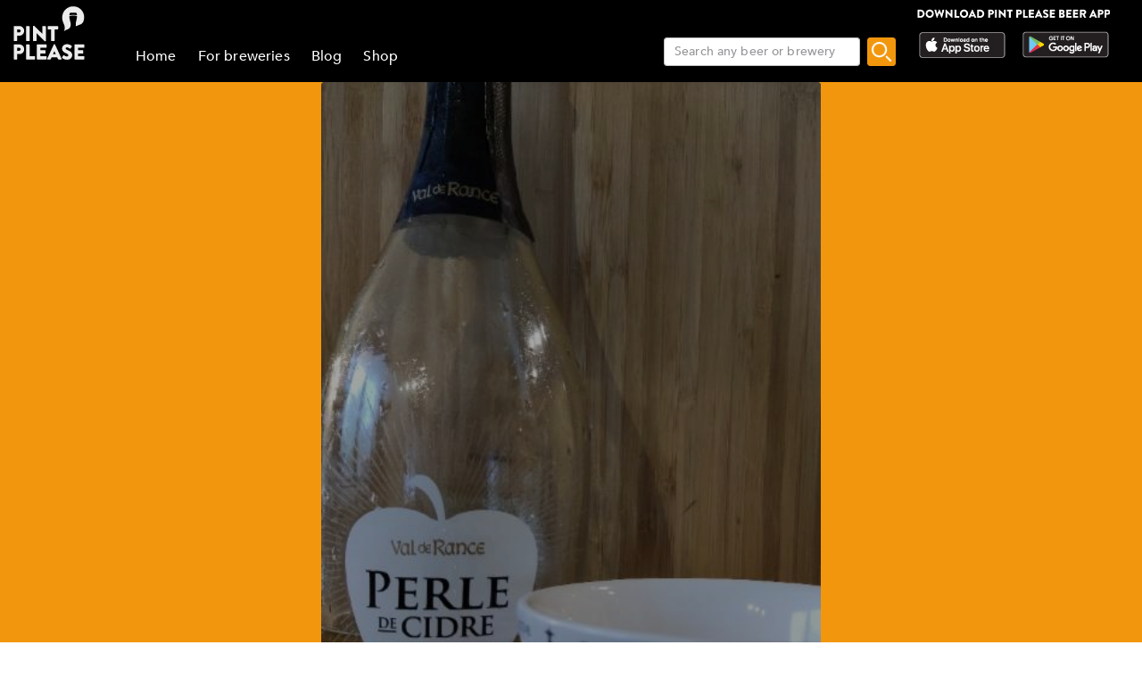

--- FILE ---
content_type: text/html; charset=utf-8
request_url: https://www.pintplease.com/en/beer/272134/perle_de_cidre_brut
body_size: 12191
content:
<!DOCTYPE html><html lang=en-US dir=ltr env="prod" denv="prod"><head><title>Perle De Cidre Brut 5.0% - Les Celliers Associés - Pint Please</title><meta http-equiv="Content-Type" content="text/html; charset=UTF-8" data-qmeta="equiv"><meta name="keywords" content="Perle De Cidre Brut 5.0%, Les Celliers Associés, Apple Cider" data-qmeta="keywords"><meta property="og:title" content="Perle De Cidre Brut 5.0% - Les Celliers Associés" data-qmeta="og:title"><meta name="twitter:title" content="Perle De Cidre Brut 5.0% - Les Celliers Associés" data-qmeta="twitter:title"><meta name="title" content="Perle De Cidre Brut 5.0% - Les Celliers Associés" data-qmeta="title"><meta property="og:image" content="https://pintplease.s3.eu-west-1.amazonaws.com/beer/profile/perle_de_cidre_brut_272134-118547586.jpg" data-qmeta="og:image"><meta name="twitter:image:src" content="https://pintplease.s3.eu-west-1.amazonaws.com/beer/profile/perle_de_cidre_brut_272134-118547586.jpg" data-qmeta="twitter:image:src"><meta name="description" content="Perle De Cidre Brut, Les Celliers Associés, 5%, Apple Cider. A une note moyenne de 3.57 sur 5 sur Pint Please avec 4 notes et avis." data-qmeta="description"><meta name="apple-itunes-app" content="app-id=833522363" data-qmeta="apple-itunes-app"><meta property="og:description" content="Perle De Cidre Brut, Les Celliers Associés, 5%, Apple Cider. A une note moyenne de 3.57 sur 5 sur Pint Please avec 4 notes et avis." data-qmeta="og:description"><meta name="twitter:description" content="Perle De Cidre Brut, Les Celliers Associés, 5%, Apple Cider. A une note moyenne de 3.57 sur 5 sur Pint Please avec 4 notes et avis." data-qmeta="twitter:description"><meta name="DC.subject" content="Perle De Cidre Brut, Les Celliers Associés, 5%, Apple Cider. A une note moyenne de 3.57 sur 5 sur Pint Please avec 4 notes et avis." data-qmeta="DC.subject"><meta name="twitter:card" content="summary" data-qmeta="twitter:card"><meta name="twitter:site" content="@pintpleaseapp" data-qmeta="twitter:site"><meta name="twitter:domain" content="pintplease.com" data-qmeta="twitter:domain"><meta name="twitter:app:name:iphone" content="Pint Please" data-qmeta="twitter:app:name:iphone"><meta name="twitter:app:name:android" content="Pint Please" data-qmeta="twitter:app:name:android"><meta name="twitter:app:id:iphone" content="833522363" data-qmeta="twitter:app:id:iphone"><meta name="twitter:app:id:googleplay" content="pintplease.com.pintplease" data-qmeta="twitter:app:id:googleplay"><meta name="og:site_name" content="Pint Please" data-qmeta="og:site_name"><meta name="author" content="The Pint Please Team" data-qmeta="author"><meta name="Copyright" content="Copyright Pint Please 2022. All Rights Reserved." data-qmeta="Copyright"><meta name="DC.title" content="Pint Please" data-qmeta="DC.title"><meta name="DC.creator" content="The Pint Please Team" data-qmeta="DC.creator"><meta property="og:type" content="website" data-qmeta="og:type"><link rel="canonical" href="https://pintplease.com/en/beer/272134/perle_de_cidre_brut" data-qmeta="canonical"><script type="application/ld+json" data-qmeta="ldJson">{"@context":"http://schema.org","@type":"Product","name":"Perle De Cidre Brut","image":"https://pintplease.s3.eu-west-1.amazonaws.com/beer/profile/perle_de_cidre_brut_272134-118547586.jpg","description":"Perle De Cidre Brut, Les Celliers Associés, 5%, Apple Cider. A une note moyenne de 3.57 sur 5 sur Pint Please avec 4 notes et avis.","brand":{"@type":"Brand","name":"Les Celliers Associés"},"aggregateRating":{"@type":"AggregateRating","ratingValue":"3.6","reviewCount":"4"}}</script><base href=/ ><title>Pint Please</title><meta charset=utf-8><meta name=format-detection content="telephone=no"><meta name=msapplication-tap-highlight content=no><meta name=viewport content="user-scalable=no,initial-scale=1,maximum-scale=1,minimum-scale=1,width=device-width"><link rel=icon type=image/ico href=favicon.ico><link rel=icon type=image/png sizes=128x128 href=favicon-128x128.png><link rel=icon type=image/png sizes=96x96 href=favicon-96x96.png><link rel=icon type=image/png sizes=32x32 href=favicon-32x32.png><link rel=icon type=image/png sizes=16x16 href=favicon-16x16.png> <link rel="stylesheet" href="/css/vendor.3f9f2758.css"><link rel="stylesheet" href="/css/app.e57e5ac2.css"><link rel="stylesheet" href="/css/248.8ab2a5e6.css"><link rel="stylesheet" href="/css/430.4131d208.css"></head><body class="desktop no-touch body--light" data-server-rendered><script id="qmeta-init">window.__Q_META__={"title":"Perle De Cidre Brut 5.0% - Les Celliers Associés - Pint Please","meta":{"equiv":{"http-equiv":"Content-Type","content":"text/html; charset=UTF-8"},"keywords":{"name":"keywords","content":"Perle De Cidre Brut 5.0%, Les Celliers Associés, Apple Cider"},"og:title":{"property":"og:title","content":"Perle De Cidre Brut 5.0% - Les Celliers Associés"},"twitter:title":{"name":"twitter:title","content":"Perle De Cidre Brut 5.0% - Les Celliers Associés"},"title":{"name":"title","content":"Perle De Cidre Brut 5.0% - Les Celliers Associés"},"og:image":{"property":"og:image","content":"https://pintplease.s3.eu-west-1.amazonaws.com/beer/profile/perle_de_cidre_brut_272134-118547586.jpg"},"twitter:image:src":{"name":"twitter:image:src","content":"https://pintplease.s3.eu-west-1.amazonaws.com/beer/profile/perle_de_cidre_brut_272134-118547586.jpg"},"description":{"name":"description","content":"Perle De Cidre Brut, Les Celliers Associés, 5%, Apple Cider. A une note moyenne de 3.57 sur 5 sur Pint Please avec 4 notes et avis."},"apple-itunes-app":{"name":"apple-itunes-app","content":"app-id=833522363"},"og:description":{"property":"og:description","content":"Perle De Cidre Brut, Les Celliers Associés, 5%, Apple Cider. A une note moyenne de 3.57 sur 5 sur Pint Please avec 4 notes et avis."},"twitter:description":{"name":"twitter:description","content":"Perle De Cidre Brut, Les Celliers Associés, 5%, Apple Cider. A une note moyenne de 3.57 sur 5 sur Pint Please avec 4 notes et avis."},"DC.subject":{"name":"DC.subject","content":"Perle De Cidre Brut, Les Celliers Associés, 5%, Apple Cider. A une note moyenne de 3.57 sur 5 sur Pint Please avec 4 notes et avis."},"twitter:card":{"name":"twitter:card","content":"summary"},"twitter:site":{"name":"twitter:site","content":"@pintpleaseapp"},"twitter:domain":{"name":"twitter:domain","content":"pintplease.com"},"twitter:app:name:iphone":{"name":"twitter:app:name:iphone","content":"Pint Please"},"twitter:app:name:android":{"name":"twitter:app:name:android","content":"Pint Please"},"twitter:app:id:iphone":{"name":"twitter:app:id:iphone","content":"833522363"},"twitter:app:id:googleplay":{"name":"twitter:app:id:googleplay","content":"pintplease.com.pintplease"},"og:site_name":{"name":"og:site_name","content":"Pint Please"},"author":{"name":"author","content":"The Pint Please Team"},"Copyright":{"name":"Copyright","content":"Copyright Pint Please 2022. All Rights Reserved."},"DC.title":{"name":"DC.title","content":"Pint Please"},"DC.creator":{"name":"DC.creator","content":"The Pint Please Team"},"og:type":{"property":"og:type","content":"website"}},"link":{"canonical":{"rel":"canonical","href":"https://pintplease.com/en/beer/272134/perle_de_cidre_brut"}},"htmlAttr":{"env":"prod","denv":"prod"},"bodyAttr":{},"script":{"ldJson":{"type":"application/ld+json","innerHTML":"{\"@context\":\"http://schema.org\",\"@type\":\"Product\",\"name\":\"Perle De Cidre Brut\",\"image\":\"https://pintplease.s3.eu-west-1.amazonaws.com/beer/profile/perle_de_cidre_brut_272134-118547586.jpg\",\"description\":\"Perle De Cidre Brut, Les Celliers Associés, 5%, Apple Cider. A une note moyenne de 3.57 sur 5 sur Pint Please avec 4 notes et avis.\",\"brand\":{\"@type\":\"Brand\",\"name\":\"Les Celliers Associés\"},\"aggregateRating\":{\"@type\":\"AggregateRating\",\"ratingValue\":\"3.6\",\"reviewCount\":\"4\"}}"}}}</script> <div id=q-app><div class="q-layout q-layout--standard" style="min-height:0px;" tabindex="-1"><!----><!----><header class="q-header q-layout__section--marginal fixed-top header bg-black text-white" style="" data-v-f8ee2c96><div data-v-f8ee2c96><div class="q-toolbar row no-wrap items-center" data-v-f8ee2c96><div class="col col-5" data-v-f8ee2c96><a href="/" class="margin_1_and_half_left toolbarTitleMobile" data-v-f8ee2c96><img class="PpLogoHeaderSmall" src="[data-uri]" alt="Pint Please Logo" data-v-f8ee2c96></a></div><div class="col col-6" data-v-f8ee2c96><div class="StoreLogoRowSmall toolbarTitleMobile" data-v-f8ee2c96><a href="https://apps.apple.com/fi/app/pint-please/id833522363" target="_blank" class="StoreLink AppStoreLink" data-v-f8ee2c96><img class="storeLogoSmall" src="[data-uri]" alt="Apple app store logo" data-v-f8ee2c96></a><a href="https://play.google.com/store/apps/details?id=pintplease.com.pintplease" target="_blank" class="StoreLink PlayStoreLink" data-v-f8ee2c96><img class="storeLogoSmall" src="[data-uri]" alt="Google play store logo" data-v-f8ee2c96></a></div></div><div class="col col-1" data-v-f8ee2c96><button class="q-btn q-btn-item non-selectable no-outline q-btn--flat q-btn--round q-btn--actionable q-focusable q-hoverable q-btn--dense" style="" tabindex="0" type="button" data-v-f8ee2c96><span class="q-focus-helper"></span><span class="q-btn__content text-center col items-center q-anchor--skip justify-center row"><span class="q-icon" style="" aria-hidden="true" role="img"><img src="[data-uri]"></span><!----></span></button></div></div><div class="q-toolbar row no-wrap items-center" data-v-f8ee2c96><div class="col col-12" data-v-f8ee2c96><div class="searchContainer searchContainerMobile" data-v-f8ee2c96><label class="q-field row no-wrap items-start q-field--outlined q-input q-field--float q-field--dense searchBoxMobile" style="" for="f_3990c57c-0751-446e-ac66-1df9941aacea" data-v-f8ee2c96><!----><div class="q-field__inner relative-position col self-stretch"><div class="q-field__control relative-position row no-wrap bg-white" tabindex="-1"><div class="q-field__control-container col relative-position row no-wrap q-anchor--skip"><input class="q-field__native q-placeholder searchBoxInput" style="" tabindex="0" placeholder="Recherchez une bière ou une brasserie" id="f_3990c57c-0751-446e-ac66-1df9941aacea" type="search" value><!----></div></div><!----></div><!----></label><button class="q-btn q-btn-item non-selectable no-outline q-btn--flat q-btn--rectangle q-btn--actionable q-focusable q-hoverable searchButtonMobile" style="font-size:8px;padding:0px;min-width:0;min-height:0;" tabindex="0" type="button" data-v-f8ee2c96><span class="q-focus-helper"></span><span class="q-btn__content text-center col items-center q-anchor--skip justify-center row"><img class="searchIcon" src="[data-uri]" alt="Search" data-v-f8ee2c96></span></button></div></div></div></div><!----></header><div class="q-page-container" style="padding-top:92px;"><main class="q-page mainPage row justify-center" style="min-height:calc(100vh - 92px);" data-v-f81330b6 data-v-24ff51a5><div class="col col-md-7 mainColumn" data-v-24ff51a5><!--[--><div class="imageContainer" data-v-f81330b6 data-v-179d4adf><div class="background gradient" data-v-179d4adf data-v-6898ed36><img src="https://pintplease.s3.eu-west-1.amazonaws.com/beer/profile/perle_de_cidre_brut_272134-118547586.jpg" loading="lazy" class="dimmedImage domainImage roundedEdges" alt="Perle De Cidre Brut 5.0%, Les Celliers Associés, France" data-v-6898ed36></div><div class="imageOverlay" data-v-179d4adf><!--[--><div class="ProfileDetailsContainer" data-v-f81330b6><div class="ProfileRatingAmount" data-v-f81330b6>4 notes</div><!----><div class="profileGeneralMarginTop ProfileName" data-v-f81330b6>Perle De Cidre Brut</div><div class="ProfileABVStyle" data-v-f81330b6>5.0% Apple Cider</div><div data-v-f81330b6><a class="ProfileBrewery" href="/en/brewery/13112/les_celliers_associes" data-v-f81330b6>Les Celliers Associés (France)</a></div></div><!--]--></div></div><div class="SideMarginDesktop SideMarginMobile" data-v-f81330b6><div class="margin_1_and_half_top" data-v-f81330b6><div data-v-f81330b6 data-v-fd14e39a><!--[--><!--]--></div><div class="margin_1_and_half_top margin_1_and_half_bottom GeneralBodyText" data-v-f81330b6></div><div class="margin_1_and_half_top GeneralBodyText" data-v-f81330b6><!----><!----><!----><!----><!----><!----><!----></div><div data-v-f81330b6><a href target="_blank" class="margin_1_and_half_top" data-v-f81330b6 data-v-d787fa26><img class="bannerImage downloadBanner" src="https://s3-eu-west-1.amazonaws.com/pintplease/banner/group/pintplease_download_banner_2.jpg" data-v-d787fa26></a><h4 class="margin_1_and_half_top ListHeader" data-v-f81330b6>Avis</h4><!--[--><div data-v-f81330b6><div class="PostMain" rel="ugc" data-v-f81330b6 data-v-33ab74ba><div class="row PostDetailsRow" data-v-33ab74ba><div class="col userImageCol" data-v-33ab74ba><img class="RoundedUserImage" src="https://pintplease.s3.eu-west-1.amazonaws.com/user/defaults/timeline/user_avatar_default_graphic.png" alt="Post author: Kurtinen" data-v-33ab74ba></div><div class="col userPlaceCol vertical-middle" data-v-33ab74ba><div class="PostUserName" data-v-33ab74ba>Kurtinen</div><span class="PostPlace" data-v-33ab74ba>@ Carrefour Montesson</span></div><div class="col-3 timeCol" data-v-33ab74ba><span class="PostTime" data-v-33ab74ba>26 days ago</span></div></div><!----><div class="row PostDetailsRow" data-v-33ab74ba><div class="col starRatingMargin" data-v-33ab74ba><div class="starRatingMainContainer starRating" data-v-33ab74ba data-v-c9d28786><div class="ratingContainer" style="height:16px;max-width:80px;" data-v-c9d28786><div class="ratingBar" style="height:16px;width:80px;background-size:16px 16px;" data-v-c9d28786><div class="rating" style="height:16px;width:80%;background-size:16px 16px;" data-v-c9d28786></div></div></div><div class="PostUserRating" data-v-c9d28786>4.0</div></div></div></div><div class="row PostDetailsRow" data-v-33ab74ba><div data-v-33ab74ba><div class="PostUserWrittenReview ReviewText" data-v-33ab74ba>Brut, assez léger, amertume moyenne et le fruité est présent. Un cidre équilibré, agréable avec le repas.</div></div></div><div class="row PostDetailsRow" data-v-33ab74ba><div class="col" data-v-33ab74ba><hr class="q-separator q-separator--horizontal" style="" aria-orientation="horizontal" data-v-33ab74ba></div></div></div></div><div data-v-f81330b6><div class="PostMain" rel="ugc" data-v-f81330b6 data-v-33ab74ba><div class="row PostDetailsRow" data-v-33ab74ba><div class="col userImageCol" data-v-33ab74ba><img class="RoundedUserImage" src="https://pintplease.s3.eu-west-1.amazonaws.com/user/timeline/user_79930-59736756.jpeg" alt="Post author: StephAlex" data-v-33ab74ba></div><div class="col userPlaceCol vertical-middle" data-v-33ab74ba><div class="PostUserName" data-v-33ab74ba>StephAlex</div><!----></div><div class="col-3 timeCol" data-v-33ab74ba><span class="PostTime" data-v-33ab74ba>3 years ago</span></div></div><div class="row ImageRow" data-v-33ab74ba><div class="col" data-v-33ab74ba><div class="ImageContainer" data-v-33ab74ba><div class="" data-v-33ab74ba data-v-6898ed36><img src="https://pintplease.s3.eu-west-1.amazonaws.com/post/original/post_5084668-135066550.jpeg" loading="lazy" class="domainImage roundedEdges" alt="Perle De Cidre Brut, France" data-v-6898ed36></div><!----></div></div></div><div class="row PostDetailsRow" data-v-33ab74ba><div class="col starRatingMargin" data-v-33ab74ba><div class="starRatingMainContainer starRating" data-v-33ab74ba data-v-c9d28786><div class="ratingContainer" style="height:16px;max-width:80px;" data-v-c9d28786><div class="ratingBar" style="height:16px;width:80px;background-size:16px 16px;" data-v-c9d28786><div class="rating" style="height:16px;width:100%;background-size:16px 16px;" data-v-c9d28786></div></div></div><div class="PostUserRating" data-v-c9d28786>5.0</div></div></div></div><div class="row PostDetailsRow" data-v-33ab74ba><div data-v-33ab74ba><div class="PostUserWrittenReview ReviewText" data-v-33ab74ba>Super bon et très fruitée</div></div></div><div class="row PostDetailsRow" data-v-33ab74ba><div class="col" data-v-33ab74ba><hr class="q-separator q-separator--horizontal" style="" aria-orientation="horizontal" data-v-33ab74ba></div></div></div></div><div data-v-f81330b6><div class="PostMain" rel="ugc" data-v-f81330b6 data-v-33ab74ba><div class="row PostDetailsRow" data-v-33ab74ba><div class="col userImageCol" data-v-33ab74ba><img class="RoundedUserImage" src="https://pintplease.s3.eu-west-1.amazonaws.com/user/defaults/timeline/user_avatar_default_graphic.png" alt="Post author: Sylvain B" data-v-33ab74ba></div><div class="col userPlaceCol vertical-middle" data-v-33ab74ba><div class="PostUserName" data-v-33ab74ba>Sylvain B</div><!----></div><div class="col-3 timeCol" data-v-33ab74ba><span class="PostTime" data-v-33ab74ba>4 years ago</span></div></div><!----><div class="row PostDetailsRow" data-v-33ab74ba><div class="col starRatingMargin" data-v-33ab74ba><div class="starRatingMainContainer starRating" data-v-33ab74ba data-v-c9d28786><div class="ratingContainer" style="height:16px;max-width:80px;" data-v-c9d28786><div class="ratingBar" style="height:16px;width:80px;background-size:16px 16px;" data-v-c9d28786><div class="rating" style="height:16px;width:80%;background-size:16px 16px;" data-v-c9d28786></div></div></div><div class="PostUserRating" data-v-c9d28786>4.0</div></div></div></div><!----><div class="row PostDetailsRow" data-v-33ab74ba><div class="col" data-v-33ab74ba><hr class="q-separator q-separator--horizontal" style="" aria-orientation="horizontal" data-v-33ab74ba></div></div></div></div><div data-v-f81330b6><div class="PostMain" rel="ugc" data-v-f81330b6 data-v-33ab74ba><div class="row PostDetailsRow" data-v-33ab74ba><div class="col userImageCol" data-v-33ab74ba><img class="RoundedUserImage" src="https://pintplease.s3.eu-west-1.amazonaws.com/user/timeline/user_70273-40096711.jpg" alt="Post author: Lekorbac. FRA" data-v-33ab74ba></div><div class="col userPlaceCol vertical-middle" data-v-33ab74ba><div class="PostUserName" data-v-33ab74ba>Lekorbac. FRA</div><!----></div><div class="col-3 timeCol" data-v-33ab74ba><span class="PostTime" data-v-33ab74ba>4 years ago</span></div></div><!----><div class="row PostDetailsRow" data-v-33ab74ba><div class="col starRatingMargin" data-v-33ab74ba><div class="starRatingMainContainer starRating" data-v-33ab74ba data-v-c9d28786><div class="ratingContainer" style="height:16px;max-width:80px;" data-v-c9d28786><div class="ratingBar" style="height:16px;width:80px;background-size:16px 16px;" data-v-c9d28786><div class="rating" style="height:16px;width:72%;background-size:16px 16px;" data-v-c9d28786></div></div></div><div class="PostUserRating" data-v-c9d28786>3.6</div></div></div></div><div class="row PostDetailsRow" data-v-33ab74ba><div data-v-33ab74ba><div class="PostUserWrittenReview ReviewText" data-v-33ab74ba>C&#39;est un cidre avec une effervescence très fine, léger en goût passe très bien pour accompagner un repas.</div></div></div><div class="row PostDetailsRow" data-v-33ab74ba><div class="col" data-v-33ab74ba><hr class="q-separator q-separator--horizontal" style="" aria-orientation="horizontal" data-v-33ab74ba></div></div></div></div><!--]--><!----></div></div></div><!--]--></div></main></div><footer class="q-footer q-layout__section--marginal absolute-bottom bg-black text-white" style="" data-v-7540d5df><!----><div class="q-toolbar row no-wrap items-center justify-center" data-v-7540d5df><img class="PpLogo" width="117" height="35" src="[data-uri]" alt="Pint Please Logo" data-v-7540d5df></div></footer></div></div><script>window.__INITIAL_STATE__={"beer":{"beers":{"272134":{"id":272134,"meta":{"time":1768280823,"status":"ok"},"name":"Perle De Cidre Brut","alcohol_content":5,"average_rating":3.57,"description":null,"date_created":1644150453,"last_updated":1698151745,"ibu":null,"category":0,"hops":null,"malts":null,"tags":null,"glutenFree":false,"organic":false,"unfiltered":false,"barrelAged":false,"flags":0,"brewery_id":13112,"brewery_name":"Les Celliers Associés","beer_type_id":9,"beer_type_name":"Apple Cider","country_id":76,"country_name":"France","default_image_id":1396530,"image_name":"perle_de_cidre_brut_272134-118547586.jpg","review_count":4,"rating_count":4,"stickers":[],"posts":[{"id":7543837,"time":1766234271724,"rating":4,"place_id":60045,"author_id":124310,"country_id":76,"image_name":null,"place_name":"Carrefour Montesson","author_name":"Kurtinen","language_id":5,"review_text":"Brut, assez léger, amertume moyenne et le fruité est présent. Un cidre équilibré, agréable avec le repas.","author_image_name":null,"beer_id":272134,"beer_name":"Perle De Cidre Brut","beer_image_name":"perle_de_cidre_brut_272134-118547586.jpg","country_name":"France","beer_alcohol_content":5,"beer_average_rating":3.57,"beer_type_name":"Apple Cider","timeAsDate":"26 days ago"},{"id":5084668,"time":1660669417258,"rating":5,"place_id":null,"author_id":79930,"country_id":76,"image_name":"post_5084668-135066550.jpeg","place_name":null,"author_name":"StephAlex","language_id":5,"review_text":"Super bon et très fruitée","author_image_name":"user_79930-59736756.jpeg","beer_id":272134,"beer_name":"Perle De Cidre Brut","beer_image_name":"perle_de_cidre_brut_272134-118547586.jpg","country_name":"France","beer_alcohol_content":5,"beer_average_rating":3.57,"beer_type_name":"Apple Cider","timeAsDate":"3 years ago"},{"id":4716461,"time":1648827645102,"rating":4,"place_id":null,"author_id":72412,"country_id":76,"image_name":null,"place_name":null,"author_name":"Sylvain B","language_id":null,"review_text":null,"author_image_name":null,"beer_id":272134,"beer_name":"Perle De Cidre Brut","beer_image_name":"perle_de_cidre_brut_272134-118547586.jpg","country_name":"France","beer_alcohol_content":5,"beer_average_rating":3.57,"beer_type_name":"Apple Cider","timeAsDate":"4 years ago"},{"id":4598760,"time":1644157917657,"rating":3.6,"place_id":null,"author_id":70273,"country_id":76,"image_name":null,"place_name":null,"author_name":"Lekorbac. FRA","language_id":5,"review_text":"C'est un cidre avec une effervescence très fine, léger en goût passe très bien pour accompagner un repas.","author_image_name":"user_70273-40096711.jpg","beer_id":272134,"beer_name":"Perle De Cidre Brut","beer_image_name":"perle_de_cidre_brut_272134-118547586.jpg","country_name":"France","beer_alcohol_content":5,"beer_average_rating":3.57,"beer_type_name":"Apple Cider","timeAsDate":"4 years ago"}],"error":"","brewery_url":"\u002Fen\u002Fbrewery\u002F13112\u002Fles_celliers_associes","brewery_link_name":"Les Celliers Associés (France)"}},"lang":"en","errorCode":"","redirectId":-1},"brewery":{"breweries":{},"lang":"en","errorCode":"","redirectId":-1},"search":{"loading":false,"notFound":false,"domain":"beer","searchString":"","beerResults":{},"breweryResults":{},"errorCode":""}};var currentScript=document.currentScript;currentScript.parentNode.removeChild(currentScript)</script><script src="/js/vendor.8f4146bb.js" defer></script><script src="/js/248.4469ee6c.js" defer></script><script src="/js/430.12c8768e.js" defer></script><script src="/js/chunk-common.c42ae3c4.js" defer></script><script src="/js/app.7f0c7689.js" defer></script> </body></html>